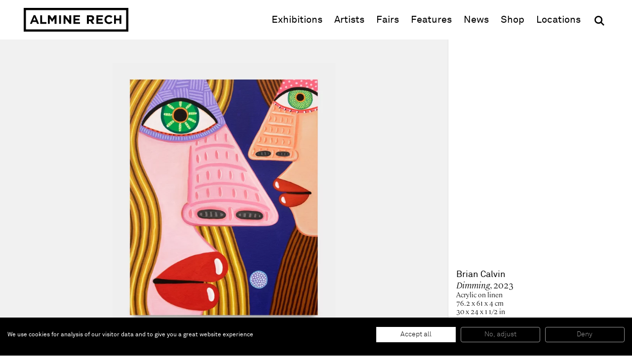

--- FILE ---
content_type: text/html; charset=UTF-8
request_url: https://www.alminerech.com/artworks/8095-dimming-2023
body_size: 4192
content:
<!doctype html>
<html lang="en">
    <head>
        <meta charset="utf-8">
        <meta http-equiv="X-UA-Compatible" content="IE=edge">
        <title>
                        Brian Calvin, Dimming, 2023
        </title>
        <meta name="description" content="Acrylic on linen

76.2 x 61 x 4 cm

30 x 24 x 1 1/2 in">
        <meta property="og:site_name" content="Almine Rech">
        <meta property="og:type" content="website">
        <meta property="og:title" content="Brian Calvin, Dimming, 2023">
        <meta property="og:description" content="Acrylic on linen

76.2 x 61 x 4 cm

30 x 24 x 1 1/2 in">
                    <meta property="og:image" content="https://www.alminerech.com/en/image/og/artwork/8095">
            <meta property="og:image:type" content="image/png">
            <meta property="og:image:width" content="1200">
            <meta property="og:image:height" content="630">
                <meta property="og:url" content="https://www.alminerech.com/artworks/8095-brian-calvin-dimming-2023">        <link rel="canonical" href="https://www.alminerech.com/artworks/8095-brian-calvin-dimming-2023">                <meta name="mobile-web-app-capable" content="yes">
        <meta name="viewport" content="width=device-width, initial-scale=1">
        <meta name="format-detection" content="telephone=no">
        <link rel="stylesheet" href="/assets/Front/css/main.min.css?fd6459fb2bafd189">
                <link rel="stylesheet" href="/assets/Front/css/print.min.css?3d28edc6d12950dc" media="print">
        <link rel="apple-touch-icon" sizes="180x180" href="/apple-touch-icon.png?v=3">
<link rel="icon" type="image/png" sizes="32x32" href="/favicon-32x32.png?v=3">
<link rel="icon" type="image/png" sizes="16x16" href="/favicon-16x16.png?v=3">
<link rel="manifest" href="/site.webmanifest?v=3">
<link rel="mask-icon" href="/safari-pinned-tab.svg?v=3" color="#000000">
<link rel="shortcut icon" href="/favicon.ico?v=3">
<meta name="apple-mobile-web-app-title" content="Almine Rech">
<meta name="application-name" content="Almine Rech">
<meta name="msapplication-TileColor" content="#ffffff">
<meta name="theme-color" content="#ffffff">
                    <link rel="preconnect" href="https://www.googletagmanager.com">
            <!-- Google Tag Manager -->
            <script>(function(w,d,s,l,i){w[l]=w[l]||[];w[l].push({'gtm.start':
            new Date().getTime(),event:'gtm.js'});var f=d.getElementsByTagName(s)[0],
            j=d.createElement(s),dl=l!='dataLayer'?'&l='+l:'';j.async=true;j.src=
            'https://www.googletagmanager.com/gtm.js?id='+i+dl;f.parentNode.insertBefore(j,f);
            })(window,document,'script','dataLayer','GTM-T3RDCWB');</script>
            <!-- End Google Tag Manager -->
                    </head>
    <body>
        <a class="skip-to-main" href="#main">Skip to main content</a>
                <!-- Google Tag Manager (noscript) -->
        <noscript><iframe src="https://www.googletagmanager.com/ns.html?id=GTM-T3RDCWB"
        height="0" width="0" style="display:none;visibility:hidden"></iframe></noscript>
        <!-- End Google Tag Manager (noscript) -->
                <script>
            if (window.document.documentMode) {
                document.write('<div class="load-alert ie-alert" data-nosnippet>You are using an <strong>outdated</strong> web browser. Please <a href="https://browsehappy.com/?locale=en">upgrade it</a> for a better experience.</div>');
            }
        </script>
        <noscript>
            <div class="load-alert js-alert">For full functionality of this website, &lt;a href=&quot;https://www.whatismybrowser.com/guides/how-to-enable-javascript/auto&quot; target=&quot;_blank&quot; rel=&quot;noopener&quot;&gt;enable Javascript&lt;/a&gt; in your web browser.</div>
        </noscript>

        <header class="main-header" role="banner">
<div class="main-wrapper">

    <a href="https://www.alminerech.com/" class="brand main-header__brand">
        <svg>
            <use xlink:href="/assets/Front/img/sprite.svg?2024#logo"/>
        </svg>
        <span>Almine Rech</span>
    </a>

    <button aria-label="Menu" class="main-header__burger js-menu">
        <svg xmlns="http://www.w3.org/2000/svg" xmlns:xlink="http://www.w3.org/1999/xlink" viewbox="0 0 32 32">
            <defs>
                <rect id="def-slice" width="32" height="4" rx="0" ry="0" fill="currentColor"/>
            </defs>
            <use xlink:href="#def-slice" class="slice slice--1" x="0" y="4"/>
            <use xlink:href="#def-slice" class="slice slice--2" x="0" y="14"/>
            <use xlink:href="#def-slice" class="slice slice--3" x="0" y="24"/>
        </svg>
    </button>

    <div class="main-header__menu">
        <ul>
            <li><a href="https://www.alminerech.com/exhibitions/">Exhibitions</a></li>
            <li><a href="https://www.alminerech.com/artists/">Artists</a></li>
            <li><a href="https://www.alminerech.com/fairs/">Fairs</a></li>
            <li><a href="https://www.alminerech.com/features/">Features</a></li>
            <li><a href="https://www.alminerech.com/news/">News</a></li>
            <li><a href="https://shop.alminerech.com/" target="_blank" rel="noopener">Shop<span class="visually-hidden"> (opens in new window)</span></a></li>
            <li><a href="https://www.alminerech.com/galleries/">Locations</a></li>
            <li>
                <form method="GET" action="https://www.alminerech.com/search/" class="main-header__search search" >
                    <input type="search" name="q" placeholder="Search" autocomplete="off" class="search__input" aria-label="Search">
                    <button type="submit" class="search__submit" aria-label="OK">
                        <svg width="24" height="24">
                            <use xlink:href="/assets/Front/img/sprite.svg?2024#search" />
                        </svg>
                    </button>
                </form>
            </li>
        </ul>
    </div>

</div>
</header>        <main class="main-container" id="main">
            <div class="main-wrapper">
                    <div class="artwork__wrapper">
        <div class="artwork">

                    <figure class="artwork__figure fig fig--contain" data-id="1">
                            <div class="fig__wrapper">
    <div class="ratio" style="padding-bottom: 120.57877813505%">
        <picture><source srcset="https://d1bc1xn3hygkq4.cloudfront.net/rimage/ftw_placeholder/image/15047/4fc452fdc646583ca4bb67c3774a7435 16w" data-srcset="https://d1bc1xn3hygkq4.cloudfront.net/rimage/ftw_webp_288/image/15047/4fc452fdc646583ca4bb67c3774a7435 288w, https://d1bc1xn3hygkq4.cloudfront.net/rimage/ftw_webp_384/image/15047/4fc452fdc646583ca4bb67c3774a7435 384w, https://d1bc1xn3hygkq4.cloudfront.net/rimage/ftw_webp_576/image/15047/4fc452fdc646583ca4bb67c3774a7435 576w, https://d1bc1xn3hygkq4.cloudfront.net/rimage/ftw_webp_768/image/15047/4fc452fdc646583ca4bb67c3774a7435 768w, https://d1bc1xn3hygkq4.cloudfront.net/rimage/ftw_webp_1152/image/15047/4fc452fdc646583ca4bb67c3774a7435 1152w, https://d1bc1xn3hygkq4.cloudfront.net/rimage/ftw_webp_1536/image/15047/4fc452fdc646583ca4bb67c3774a7435 1536w, https://d1bc1xn3hygkq4.cloudfront.net/rimage/ftw_webp_1920/image/15047/4fc452fdc646583ca4bb67c3774a7435 1920w, https://d1bc1xn3hygkq4.cloudfront.net/rimage/ftw_webp_2304/image/15047/4fc452fdc646583ca4bb67c3774a7435 2304w, https://d1bc1xn3hygkq4.cloudfront.net/rimage/ftw_webp_3072/image/15047/4fc452fdc646583ca4bb67c3774a7435 3072w" type="image/webp" sizes="1vw" data-aspectratio="0.82933333333333">
<source srcset="https://d1bc1xn3hygkq4.cloudfront.net/rimage/ftw_placeholder/image/15047/4fc452fdc646583ca4bb67c3774a7435 16w" data-srcset="https://d1bc1xn3hygkq4.cloudfront.net/rimage/ftw_288/image/15047/4fc452fdc646583ca4bb67c3774a7435 288w, https://d1bc1xn3hygkq4.cloudfront.net/rimage/ftw_384/image/15047/4fc452fdc646583ca4bb67c3774a7435 384w, https://d1bc1xn3hygkq4.cloudfront.net/rimage/ftw_576/image/15047/4fc452fdc646583ca4bb67c3774a7435 576w, https://d1bc1xn3hygkq4.cloudfront.net/rimage/ftw_768/image/15047/4fc452fdc646583ca4bb67c3774a7435 768w, https://d1bc1xn3hygkq4.cloudfront.net/rimage/ftw_1152/image/15047/4fc452fdc646583ca4bb67c3774a7435 1152w, https://d1bc1xn3hygkq4.cloudfront.net/rimage/ftw_1536/image/15047/4fc452fdc646583ca4bb67c3774a7435 1536w, https://d1bc1xn3hygkq4.cloudfront.net/rimage/ftw_1920/image/15047/4fc452fdc646583ca4bb67c3774a7435 1920w, https://d1bc1xn3hygkq4.cloudfront.net/rimage/ftw_2304/image/15047/4fc452fdc646583ca4bb67c3774a7435 2304w, https://d1bc1xn3hygkq4.cloudfront.net/rimage/ftw_3072/image/15047/4fc452fdc646583ca4bb67c3774a7435 3072w" sizes="1vw" data-aspectratio="0.82933333333333">
<img loading="eager" src="https://d1bc1xn3hygkq4.cloudfront.net/rimage/ftw_placeholder/image/15047/4fc452fdc646583ca4bb67c3774a7435" data-sizes="auto" width="288" height="347" data-aspectratio="0.82933333333333" fetchpriority="high" class="lazyload" alt="" title="">
</picture>
    </div>
</div>

                                </figure>
    
    <div class="artwork__article">
        <article>
            <h1>
                                    <span class="title">Brian Calvin</span>
                                <span class="subtitle">
                    <em>Dimming</em>,
                    2023</span>
            </h1>
                            <div class="cke cke--teaser">
                    <p>Acrylic on linen<br />
76.2 x 61 x 4 cm<br />
30 x 24 x 1 1/2 in</p>

                </div>
                                        <div class="inquire">
                    <div class="inquire__box"></div>
                    <a href="https://www.alminerech.com/contact-form/artwork/8095" class="cta inquire__btn">Inquire</a>
                                    </div>
                    </article>
    </div>

</div>

    </div>
            </div>
        </main>
        <footer class="main-footer">
    <div class="main-wrapper">

        
<div class="section wrapper">
    <div class="main-footer__locations">
        <a href="https://www.alminerech.com/galleries/">
                                    <span>Paris</span>
                                    <span>Brussels</span>
                                    <span>London</span>
                                    <span>New York</span>
                                    <span>Shanghai</span>
                                    <span>Monaco</span>
                        </a>
    </div>
</div>

        <div class="section subscribe main-footer__subscribe">
            <div class="wrapper subscribe__wrapper">
                <h2 class="title">
                    Be the first to know
                </h2>
                <p>
                    Join our mailing list to never miss upcoming exhibitions, art fairs, news, events, films &amp; more.
                </p>
                <a href="https://www.alminerech.com/subscribe" class="cta cta--medium">
                        Subscribe
                </a>
            </div>

            <figure>
                <div class="ratio">
                    <picture><!--[if IE 9]><video style="display: none;"><![endif]-->
<source srcset="https://d1bc1xn3hygkq4.cloudfront.net/static-image/ftw_webp_288?path=/views/Newsletter/subscribe.jpg 288w" data-srcset="https://d1bc1xn3hygkq4.cloudfront.net/static-image/ftw_webp_288?path=/views/Newsletter/subscribe.jpg 288w, https://d1bc1xn3hygkq4.cloudfront.net/static-image/ftw_webp_384?path=/views/Newsletter/subscribe.jpg 384w, https://d1bc1xn3hygkq4.cloudfront.net/static-image/ftw_webp_576?path=/views/Newsletter/subscribe.jpg 576w, https://d1bc1xn3hygkq4.cloudfront.net/static-image/ftw_webp_768?path=/views/Newsletter/subscribe.jpg 768w, https://d1bc1xn3hygkq4.cloudfront.net/static-image/ftw_webp_1152?path=/views/Newsletter/subscribe.jpg 1152w, https://d1bc1xn3hygkq4.cloudfront.net/static-image/ftw_webp_1536?path=/views/Newsletter/subscribe.jpg 1536w, https://d1bc1xn3hygkq4.cloudfront.net/static-image/ftw_webp_1920?path=/views/Newsletter/subscribe.jpg 1920w, https://d1bc1xn3hygkq4.cloudfront.net/static-image/ftw_webp_2304?path=/views/Newsletter/subscribe.jpg 2304w, https://d1bc1xn3hygkq4.cloudfront.net/static-image/ftw_webp_3072?path=/views/Newsletter/subscribe.jpg 3072w" type="image/webp" sizes="1vw">
<source srcset="https://d1bc1xn3hygkq4.cloudfront.net/static-image/ftw_288?path=/views/Newsletter/subscribe.jpg 288w" data-srcset="https://d1bc1xn3hygkq4.cloudfront.net/static-image/ftw_288?path=/views/Newsletter/subscribe.jpg 288w, https://d1bc1xn3hygkq4.cloudfront.net/static-image/ftw_384?path=/views/Newsletter/subscribe.jpg 384w, https://d1bc1xn3hygkq4.cloudfront.net/static-image/ftw_576?path=/views/Newsletter/subscribe.jpg 576w, https://d1bc1xn3hygkq4.cloudfront.net/static-image/ftw_768?path=/views/Newsletter/subscribe.jpg 768w, https://d1bc1xn3hygkq4.cloudfront.net/static-image/ftw_1152?path=/views/Newsletter/subscribe.jpg 1152w, https://d1bc1xn3hygkq4.cloudfront.net/static-image/ftw_1536?path=/views/Newsletter/subscribe.jpg 1536w, https://d1bc1xn3hygkq4.cloudfront.net/static-image/ftw_1920?path=/views/Newsletter/subscribe.jpg 1920w, https://d1bc1xn3hygkq4.cloudfront.net/static-image/ftw_2304?path=/views/Newsletter/subscribe.jpg 2304w, https://d1bc1xn3hygkq4.cloudfront.net/static-image/ftw_3072?path=/views/Newsletter/subscribe.jpg 3072w" sizes="1vw">
<!--[if IE 9]></video><![endif]-->
<img src="https://d1bc1xn3hygkq4.cloudfront.net/static-image/ftw_placeholder?path=/views/Newsletter/subscribe.jpg" data-sizes="auto" class="lazyload" alt="" title="">
</picture>
                </div>
            </figure>
        </div>

        <div class="section wrapper main-footer__bottom">

            <div class="main-footer__follow">
                <div class="main-footer__label">
                    Follow us
                </div>
                <ul>
                    <li><a href="https://www.facebook.com/alminerechgallery/" target="_blank" rel="noopener" title="Facebook"><svg><use xlink:href="/assets/Front/img/sprite.svg?2024#facebook"/></svg><span>Facebook (opens in a new window)</span></a></li>
                    <li><a href="https://www.instagram.com/alminerech/" target="_blank" rel="noopener" title="Instagram"><svg><use xlink:href="/assets/Front/img/sprite.svg?2024#instagram"/></svg><span>Instagram (opens in a new window)</span></a></li>
                    <li><a href="https://www.artsy.net/partner/almine-rech" target="_blank" rel="noopener" title="Artsy"><svg><use xlink:href="/assets/Front/img/sprite.svg?2024#artsy"/></svg><span>Artsy (opens in a new window)</span></a></li>
                    <li><a href="https://www.artnet.com/galleries/almine-rech-galerie" target="_blank" rel="noopener" title="Artnet"><svg><use xlink:href="/assets/Front/img/sprite.svg?2024#artnet"/></svg><span>Artnet (opens in a new window)</span></a></li>
                    <li><a href="https://twitter.com/AlmineRech" target="_blank" rel="noopener" title="X (Twitter)"><svg><use xlink:href="/assets/Front/img/sprite.svg?2024#twitter"/></svg><span>X (opens in a new window)</span></a></li>
                    <li><a href="https://www.youtube.com/c/AlmineRechG" target="_blank" rel="noopener" title="Youtube"><svg><use xlink:href="/assets/Front/img/sprite.svg?2024#youtube"/></svg><span>Youtube (opens in a new window)</span></a></li>
                    <li><ahref="/wechat/" title="WeChat"><svg><use xlink:href="/assets/Front/img/sprite.svg?2024#wechat"/></svg><span>WeChat</span></a></li>
                </ul>
            </div>

            <div class="main-footer__menu">
                <ul>
                                                <li>
                    About
                    <ul>
                                                                                                                <li>
                                    <a href="https://www.alminerech.com/pages/7376-gallery-history" >The Gallery</a>
                                </li>
                                                                                                                                            <li>
                                    <a href="https://www.alminerech.com/pages/7534-job-opportunities" >Job opportunities</a>
                                </li>
                                                                        </ul>
                </li>
                                                                    <li>
                    Support
                    <ul>
                                                                                                                <li>
                                    <a href="https://www.alminerech.com/pages/7691-terms-and-conditions" >Terms and Conditions</a>
                                </li>
                                                                                                                                            <li>
                                    <a href="https://www.alminerech.com/pages/7377-privacy-policy" >Privacy Policy</a>
                                </li>
                                                                                                                                            <li>
                                    <a href="https://www.alminerech.com/pages/7378-accessibility-statement" >Accessibility</a>
                                </li>
                                                                        </ul>
                </li>
                        </ul>
            </div>

            <div
                class="main-footer__credits">
                                ©
                2026
                Almine Rech | All rights reserved.
            </div>
        </div>

    </div>
</footer>
        
        <script defer="defer" src="/assets/Front/js/plugins.min.js?f8170f3bde49de06"></script>
                <script defer="defer" src="/assets/Front/js/main.min.js?fa060730fedc7953"></script>

                
                <!-- HETRIX3468 -->
    </body>
</html>
